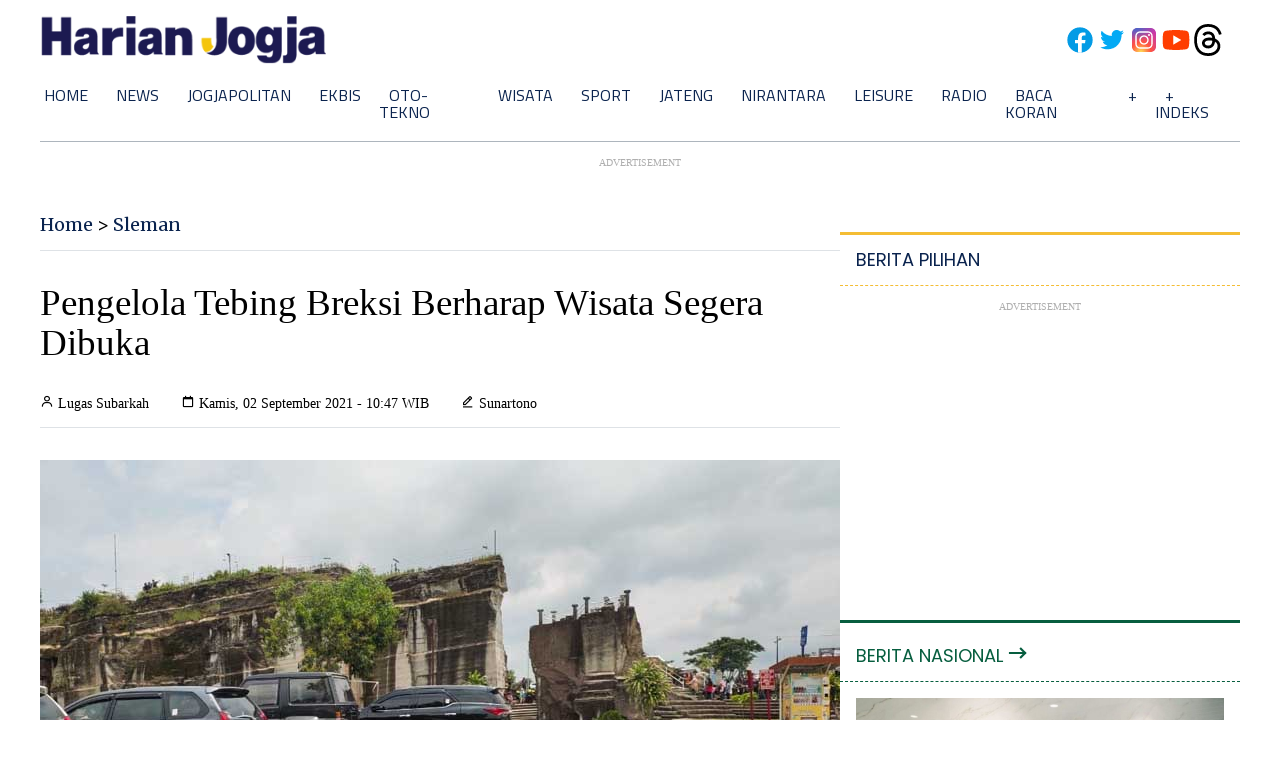

--- FILE ---
content_type: text/html; charset=utf-8
request_url: https://www.google.com/recaptcha/api2/aframe
body_size: 268
content:
<!DOCTYPE HTML><html><head><meta http-equiv="content-type" content="text/html; charset=UTF-8"></head><body><script nonce="rLgnfLY36RN7VYM22QuhKA">/** Anti-fraud and anti-abuse applications only. See google.com/recaptcha */ try{var clients={'sodar':'https://pagead2.googlesyndication.com/pagead/sodar?'};window.addEventListener("message",function(a){try{if(a.source===window.parent){var b=JSON.parse(a.data);var c=clients[b['id']];if(c){var d=document.createElement('img');d.src=c+b['params']+'&rc='+(localStorage.getItem("rc::a")?sessionStorage.getItem("rc::b"):"");window.document.body.appendChild(d);sessionStorage.setItem("rc::e",parseInt(sessionStorage.getItem("rc::e")||0)+1);localStorage.setItem("rc::h",'1769770696526');}}}catch(b){}});window.parent.postMessage("_grecaptcha_ready", "*");}catch(b){}</script></body></html>

--- FILE ---
content_type: application/xml; charset=UTF-8
request_url: https://rss.bisnis.com/harjo
body_size: 4354
content:
<?xml version="1.0" encoding="UTF-8"?>
<rss version="2.0" xmlns:content="http://purl.org/rss/1.0/modules/content/" xmlns:dc="http://purl.org/dc/elements/1.1/" xmlns:atom="http://www.w3.org/2005/Atom" xmlns:sy="http://purl.org/rss/1.0/modules/syndication/"><channel>
<title>Bisnis.com RSS</title>
<link>https://rss.bisnis.com</link>
<description>RSS Bisnis.com</description>
<language>id</language>
<item>
<title>Saham Big Caps Berisiko Tertekan Free Float 15%, Ini Alasannya</title>
<link>https://market.bisnis.com/read/20260130/7/1948745/saham&#45;big&#45;caps&#45;berisiko&#45;tertekan&#45;free&#45;float&#45;15&#45;ini&#45;alasannya</link>
<pubDate>Fri, 30 Jan 2026 17:56:21 +0700</pubDate>
<description><![CDATA[Rencana aturan free float 15% berisiko menekan IHSG, terutama emiten besar, karena pasar mungkin kesulitan menyerap saham tambahan.]]></description>
<guid>https://market.bisnis.com/read/20260130/7/1948745/saham&#45;big&#45;caps&#45;berisiko&#45;tertekan&#45;free&#45;float&#45;15&#45;ini&#45;alasannya</guid>
<enclosure url="https://images.bisnis.com/posts/2026/01/30/1948745/290126-bi-hil-21-ihsg-14_1769686966.jpg" length="10240" type="image/jpeg"/></item>
<item>
<title>Send Help: Horor&#45;Komedi Penuh Plot Twist Tak Terduga, Dibalut Akting Total Rachel McAdams</title>
<link>https://lifestyle.bisnis.com/read/20260130/254/1948717/send&#45;help&#45;horor&#45;komedi&#45;penuh&#45;plot&#45;twist&#45;tak&#45;terduga&#45;dibalut&#45;akting&#45;total&#45;rachel&#45;mcadams</link>
<pubDate>Fri, 30 Jan 2026 17:45:22 +0700</pubDate>
<description><![CDATA[Film "Send Help" karya Sam Raimi menggabungkan horor-komedi dengan plot twist mengejutkan, menampilkan Rachel McAdams sebagai karyawati culun yang bertahan hidup di alam liar.]]></description>
<guid>https://lifestyle.bisnis.com/read/20260130/254/1948717/send&#45;help&#45;horor&#45;komedi&#45;penuh&#45;plot&#45;twist&#45;tak&#45;terduga&#45;dibalut&#45;akting&#45;total&#45;rachel&#45;mcadams</guid>
<enclosure url="https://images.bisnis.com/posts/2026/01/30/1948717/img_4153_1769769922.jpeg" length="10240" type="image/jpeg"/></item>
<item>
<title>Utusan Khusus Seychelles Minta Peningkatan Pembiayaan Iklim untuk Negara Kepulauan Kecil</title>
<link>https://bali.bisnis.com/read/20260130/537/1948722/utusan&#45;khusus&#45;seychelles&#45;minta&#45;peningkatan&#45;pembiayaan&#45;iklim&#45;untuk&#45;negara&#45;kepulauan&#45;kecil</link>
<pubDate>Fri, 30 Jan 2026 17:44:54 +0700</pubDate>
<description><![CDATA[Utusan Khusus Seychelles menyerukan peningkatan pembiayaan iklim untuk negara kepulauan kecil yang rentan terhadap dampak perubahan iklim global.]]></description>
<guid>https://bali.bisnis.com/read/20260130/537/1948722/utusan&#45;khusus&#45;seychelles&#45;minta&#45;peningkatan&#45;pembiayaan&#45;iklim&#45;untuk&#45;negara&#45;kepulauan&#45;kecil</guid>
<enclosure url="https://images.bisnis.com/posts/2026/01/30/1948722/small_island_developing_states_sids_1769769894.jpg" length="10240" type="image/jpeg"/></item>
<item>
<title>Aturan Free Float 15%, OJK: Peluang BPJS hingga Asabri Serok Saham</title>
<link>https://market.bisnis.com/read/20260130/7/1948739/aturan&#45;free&#45;float&#45;15&#45;ojk&#45;peluang&#45;bpjs&#45;hingga&#45;asabri&#45;serok&#45;saham</link>
<pubDate>Fri, 30 Jan 2026 17:40:14 +0700</pubDate>
<description><![CDATA[OJK menaikkan batas free float saham dari 7,5% ke 15%, menarik BPJS dan Asabri untuk investasi, memperdalam pasar, dan mengatasi kekhawatiran dana asing.]]></description>
<guid>https://market.bisnis.com/read/20260130/7/1948739/aturan&#45;free&#45;float&#45;15&#45;ojk&#45;peluang&#45;bpjs&#45;hingga&#45;asabri&#45;serok&#45;saham</guid>
<enclosure url="https://images.bisnis.com/posts/2026/01/30/1948739/ihsg_drop_1769577722.jpg" length="10240" type="image/jpeg"/></item>
<item>
<title>Proyek Ekosistem Baterai Listrik Antam&#45;IBI&#45;HYD Groundbreaking Semester I/2026</title>
<link>https://ekonomi.bisnis.com/read/20260130/44/1948728/proyek&#45;ekosistem&#45;baterai&#45;listrik&#45;antam&#45;ibi&#45;hyd&#45;groundbreaking&#45;semester&#45;i2026</link>
<pubDate>Fri, 30 Jan 2026 17:32:47 +0700</pubDate>
<description><![CDATA[Proyek ekosistem baterai EV Antam-IBI-HYD senilai US$6 miliar akan dimulai pada semester I/2026, menjadi yang terbesar kedua di dunia setelah China.]]></description>
<guid>https://ekonomi.bisnis.com/read/20260130/44/1948728/proyek&#45;ekosistem&#45;baterai&#45;listrik&#45;antam&#45;ibi&#45;hyd&#45;groundbreaking&#45;semester&#45;i2026</guid>
<enclosure url="https://images.bisnis.com/posts/2026/01/30/1948728/jibi_27032023-bi-jat-26-motor_listrik-4_20230327023716255_1720019703.jpg" length="10240" type="image/jpeg"/></item>
<item>
<title>Soal Pajak Kapal Asing, DJP Bakal Bikin Aturan Turunan KMK 417/1996</title>
<link>https://ekonomi.bisnis.com/read/20260130/98/1948730/soal&#45;pajak&#45;kapal&#45;asing&#45;djp&#45;bakal&#45;bikin&#45;aturan&#45;turunan&#45;kmk&#45;4171996</link>
<pubDate>Fri, 30 Jan 2026 17:31:00 +0700</pubDate>
<description><![CDATA[DJP akan buat aturan turunan KMK 417/1996 untuk pajak kapal asing, menanggapi permintaan INSA. Aturan baru ini akan melibatkan Kemenhub dan SPB.]]></description>
<guid>https://ekonomi.bisnis.com/read/20260130/98/1948730/soal&#45;pajak&#45;kapal&#45;asing&#45;djp&#45;bakal&#45;bikin&#45;aturan&#45;turunan&#45;kmk&#45;4171996</guid>
<enclosure url="https://images.bisnis.com/posts/2026/01/30/1948730/18042023-bi-dul-23-pelabuhan_merak-06_1742988404.jpg" length="10240" type="image/jpeg"/></item>
<item>
<title>Prajogo Pangestu, Lo Kheng Hong Stocks Shopping Spree Amid JCI Slump</title>
<link>https://premium.bisnis.com/read/20260130/664/1948696/prajogo&#45;pangestu&#45;lo&#45;kheng&#45;hong&#45;stocks&#45;shopping&#45;spree&#45;amid&#45;jci&#45;slump</link>
<pubDate>Fri, 30 Jan 2026 17:30:50 +0700</pubDate>
<description><![CDATA[Prajogo Pangestu and Lo Kheng Hong are buying stocks amid JCI volatility. Prajogo focuses on CUAN and BRPT, while Lo Kheng Hong targets banking shares.]]></description>
<guid>https://premium.bisnis.com/read/20260130/664/1948696/prajogo&#45;pangestu&#45;lo&#45;kheng&#45;hong&#45;stocks&#45;shopping&#45;spree&#45;amid&#45;jci&#45;slump</guid>
<enclosure url="https://images.bisnis.com/posts/2026/01/30/1948696/prajogo_pangestu_1705533650.jpg" length="10240" type="image/jpeg"/></item>
<item>
<title>Winner (WINR) Gandeng Artotel di 3 Proyek Batam, Pacu Pendapatan</title>
<link>https://market.bisnis.com/read/20260130/192/1948746/winner&#45;winr&#45;gandeng&#45;artotel&#45;di&#45;3&#45;proyek&#45;batam&#45;pacu&#45;pendapatan</link>
<pubDate>Fri, 30 Jan 2026 17:29:58 +0700</pubDate>
<description><![CDATA[Winner Nusantara Jaya (WINR) bermitra dengan Artotel untuk mengelola tiga proyek hotel di Batam, meningkatkan pendapatan melalui properti hospitality.]]></description>
<guid>https://market.bisnis.com/read/20260130/192/1948746/winner&#45;winr&#45;gandeng&#45;artotel&#45;di&#45;3&#45;proyek&#45;batam&#45;pacu&#45;pendapatan</guid>
<enclosure url="https://images.bisnis.com/posts/2026/01/30/1948746/winr_1_1769770214.jpg" length="10240" type="image/jpeg"/></item>
<item>
<title>Dorong UMKM Lokal, Bupati Garut Minta Perbankan Lebih Gesit Salurkan KUR</title>
<link>https://bandung.bisnis.com/read/20260130/549/1948733/dorong&#45;umkm&#45;lokal&#45;bupati&#45;garut&#45;minta&#45;perbankan&#45;lebih&#45;gesit&#45;salurkan&#45;kur</link>
<pubDate>Fri, 30 Jan 2026 17:26:24 +0700</pubDate>
<description><![CDATA[Bupati Garut dorong bank salurkan KUR berbunga rendah untuk UMKM lokal, guna tingkatkan ekonomi dan kurangi ketergantungan pinjaman informal.]]></description>
<guid>https://bandung.bisnis.com/read/20260130/549/1948733/dorong&#45;umkm&#45;lokal&#45;bupati&#45;garut&#45;minta&#45;perbankan&#45;lebih&#45;gesit&#45;salurkan&#45;kur</guid>
<enclosure url="https://images.bisnis.com/posts/2026/01/30/1948733/05032025-bi-arf-22-umkm-5_1747701154.jpg" length="10240" type="image/jpeg"/></item>
<item>
<title>Bahlil: Proyek Baterai Konsorsium Huayou Bakal Dukung Program 100 GW PLTS</title>
<link>https://ekonomi.bisnis.com/read/20260130/44/1948734/bahlil&#45;proyek&#45;baterai&#45;konsorsium&#45;huayou&#45;bakal&#45;dukung&#45;program&#45;100&#45;gw&#45;plts</link>
<pubDate>Fri, 30 Jan 2026 17:26:00 +0700</pubDate>
<description><![CDATA[Proyek baterai konsorsium Huayou dukung 100 GW PLTS, dipimpin ANTAM, targetkan investasi US$6 miliar dan 10.000 lapangan kerja baru di Indonesia.]]></description>
<guid>https://ekonomi.bisnis.com/read/20260130/44/1948734/bahlil&#45;proyek&#45;baterai&#45;konsorsium&#45;huayou&#45;bakal&#45;dukung&#45;program&#45;100&#45;gw&#45;plts</guid>
<enclosure url="https://images.bisnis.com/posts/2026/01/30/1948734/bahlil_upacara_1755401528.jpg" length="10240" type="image/jpeg"/></item>
<item>
<title>Kejagung Geledah Rumah Eks Menteri KLHK Siti Nurbaya Terkait Kasus Tata Kelola Sawit</title>
<link>https://kabar24.bisnis.com/read/20260130/16/1948737/kejagung&#45;geledah&#45;rumah&#45;eks&#45;menteri&#45;klhk&#45;siti&#45;nurbaya&#45;terkait&#45;kasus&#45;tata&#45;kelola&#45;sawit</link>
<pubDate>Fri, 30 Jan 2026 17:20:07 +0700</pubDate>
<description><![CDATA[Kejagung geledah rumah eks Menteri KLHK Siti Nurbaya terkait dugaan korupsi tata kelola sawit 2015-2024, sita dokumen penting sebagai barang bukti.]]></description>
<guid>https://kabar24.bisnis.com/read/20260130/16/1948737/kejagung&#45;geledah&#45;rumah&#45;eks&#45;menteri&#45;klhk&#45;siti&#45;nurbaya&#45;terkait&#45;kasus&#45;tata&#45;kelola&#45;sawit</guid>
<enclosure url="https://images.bisnis.com/posts/2026/01/30/1948737/kejagung_1769768371.jpg" length="10240" type="image/jpeg"/></item>
<item>
<title>Riset: Omzet dan Aset UMKM Penerima Pindar Naik Signifikan</title>
<link>https://finansial.bisnis.com/read/20260130/563/1948741/riset&#45;omzet&#45;dan&#45;aset&#45;umkm&#45;penerima&#45;pindar&#45;naik&#45;signifikan</link>
<pubDate>Fri, 30 Jan 2026 17:19:04 +0700</pubDate>
<description><![CDATA[Riset AFPI dan KIC menunjukkan UMKM penerima pinjaman daring naik omzet 121% dan aset 155%, mendukung ekonomi digital dan mempersempit financing gap.]]></description>
<guid>https://finansial.bisnis.com/read/20260130/563/1948741/riset&#45;omzet&#45;dan&#45;aset&#45;umkm&#45;penerima&#45;pindar&#45;naik&#45;signifikan</guid>
<enclosure url="https://images.bisnis.com/posts/2026/01/30/1948741/afpi_1769769130.jpg" length="10240" type="image/jpeg"/></item>
<item>
<title>Saham PGEO, UNTR &amp; JPFA Dorong Indeks Bisnis&#45;27 Ditutup Menguat</title>
<link>https://market.bisnis.com/read/20260130/7/1948736/saham&#45;pgeo&#45;untr&#45;jpfa&#45;dorong&#45;indeks&#45;bisnis&#45;27&#45;ditutup&#45;menguat</link>
<pubDate>Fri, 30 Jan 2026 17:15:37 +0700</pubDate>
<description><![CDATA[Indeks Bisnis-27 menguat 2,06% didorong saham PGEO, UNTR, JPFA, meski ada tekanan dari pengunduran Dirut BEI.]]></description>
<guid>https://market.bisnis.com/read/20260130/7/1948736/saham&#45;pgeo&#45;untr&#45;jpfa&#45;dorong&#45;indeks&#45;bisnis&#45;27&#45;ditutup&#45;menguat</guid>
<enclosure url="https://images.bisnis.com/posts/2026/01/30/1948736/28012026-bi-arf-22-trading_halt-5_1769599071.jpg" length="10240" type="image/jpeg"/></item>
<item>
<title>ASDP dan Pelni Butuh Arahan Detail Danantara soal Beli Kapal Buatan Lokal</title>
<link>https://ekonomi.bisnis.com/read/20260130/98/1948735/asdp&#45;dan&#45;pelni&#45;butuh&#45;arahan&#45;detail&#45;danantara&#45;soal&#45;beli&#45;kapal&#45;buatan&#45;lokal</link>
<pubDate>Fri, 30 Jan 2026 17:10:53 +0700</pubDate>
<description><![CDATA[ASDP dan Pelni siap dukung arahan Danantara beli kapal lokal, menunggu detail kebijakan untuk sinergi dengan galangan nasional seperti PT PAL.]]></description>
<guid>https://ekonomi.bisnis.com/read/20260130/98/1948735/asdp&#45;dan&#45;pelni&#45;butuh&#45;arahan&#45;detail&#45;danantara&#45;soal&#45;beli&#45;kapal&#45;buatan&#45;lokal</guid>
<enclosure url="https://images.bisnis.com/posts/2026/01/30/1948735/km_logistik_4_1736154738.jpg" length="10240" type="image/jpeg"/></item>
<item>
<title>BUMN Logistik Masuk PT Pos, Pengamat: Sinergi jadi Tantangan</title>
<link>https://ekonomi.bisnis.com/read/20260130/98/1948705/bumn&#45;logistik&#45;masuk&#45;pt&#45;pos&#45;pengamat&#45;sinergi&#45;jadi&#45;tantangan</link>
<pubDate>Fri, 30 Jan 2026 17:02:52 +0700</pubDate>
<description><![CDATA[Pengamat FEB UI Toto Pranoto menyoroti tantangan sinergi dalam konsolidasi BUMN logistik ke PT Pos Indonesia.]]></description>
<guid>https://ekonomi.bisnis.com/read/20260130/98/1948705/bumn&#45;logistik&#45;masuk&#45;pt&#45;pos&#45;pengamat&#45;sinergi&#45;jadi&#45;tantangan</guid>
<enclosure url="https://images.bisnis.com/posts/2026/01/30/1948705/090724-rhn-bisnis-17-kantor_pusat_pt_pos_8_1720573354.JPG" length="10240" type="image/jpeg"/></item>
<item>
<title>Hore, KDM Siapkan Rp218 Miliar untuk Beasiswa di Sekolah Swasta</title>
<link>https://bandung.bisnis.com/read/20260130/549/1948550/hore&#45;kdm&#45;siapkan&#45;rp218&#45;miliar&#45;untuk&#45;beasiswa&#45;di&#45;sekolah&#45;swasta</link>
<pubDate>Fri, 30 Jan 2026 17:02:04 +0700</pubDate>
<description><![CDATA[Pemerintah Jawa Barat alokasikan Rp218 miliar untuk beasiswa siswa SMA/SMK swasta dari keluarga tidak mampu, menggantikan skema BPMU, mulai 2026.]]></description>
<guid>https://bandung.bisnis.com/read/20260130/549/1948550/hore&#45;kdm&#45;siapkan&#45;rp218&#45;miliar&#45;untuk&#45;beasiswa&#45;di&#45;sekolah&#45;swasta</guid>
<enclosure url="https://images.bisnis.com/posts/2026/01/30/1948550/kdm_maruarar_1769689928.jpg" length="10240" type="image/jpeg"/></item>
<item>
<title>Mounting Challenges Await New IDX Head, from 2026 IPO to Resolving MSCI Turmoil</title>
<link>https://premium.bisnis.com/read/20260130/664/1948673/mounting&#45;challenges&#45;await&#45;new&#45;idx&#45;head&#45;from&#45;2026&#45;ipo&#45;to&#45;resolving&#45;msci&#45;turmoil</link>
<pubDate>Fri, 30 Jan 2026 17:00:51 +0700</pubDate>
<description><![CDATA[The new IDX President Director faces challenges after Iman Rachman's resignation amid market turmoil. Key tasks include boosting IPOs and Indonesian stocks in MSCI by 2026.]]></description>
<guid>https://premium.bisnis.com/read/20260130/664/1948673/mounting&#45;challenges&#45;await&#45;new&#45;idx&#45;head&#45;from&#45;2026&#45;ipo&#45;to&#45;resolving&#45;msci&#45;turmoil</guid>
<enclosure url="https://images.bisnis.com/posts/2026/01/30/1948673/jibi_10032025-bi-dul-23-bursa-2_20250310051325205_1_1742083562.jpg" length="10240" type="image/jpeg"/></item>
<item>
<title>Premi Asuransi Penyakit Kritis Prudential Capai Rp185 Miliar pada Kuartal III/2025</title>
<link>https://finansial.bisnis.com/read/20260130/215/1948549/premi&#45;asuransi&#45;penyakit&#45;kritis&#45;prudential&#45;capai&#45;rp185&#45;miliar&#45;pada&#45;kuartal&#45;iii2025</link>
<pubDate>Fri, 30 Jan 2026 16:54:48 +0700</pubDate>
<description><![CDATA[Prudential Life mencatat premi asuransi penyakit kritis Rp185 miliar di Q3/2025, dengan klaim Rp309 miliar. Asuransi penting untuk ketahanan finansial keluarga.]]></description>
<guid>https://finansial.bisnis.com/read/20260130/215/1948549/premi&#45;asuransi&#45;penyakit&#45;kritis&#45;prudential&#45;capai&#45;rp185&#45;miliar&#45;pada&#45;kuartal&#45;iii2025</guid>
<enclosure url="https://images.bisnis.com/posts/2026/01/30/1948549/14112024-hil-bi-21-asuransi-5_1742714355.jpg" length="10240" type="image/jpeg"/></item>
<item>
<title>Purbaya Soal Bos BEI Mundur: Kesalahannya Fatal, Waktunya Serok!</title>
<link>https://ekonomi.bisnis.com/read/20260130/9/1948721/purbaya&#45;soal&#45;bos&#45;bei&#45;mundur&#45;kesalahannya&#45;fatal&#45;waktunya&#45;serok</link>
<pubDate>Fri, 30 Jan 2026 16:49:33 +0700</pubDate>
<description><![CDATA[Mundurnya Dirut BEI Iman Rachman akibat kesalahan fatal terkait MSCI diharapkan memulihkan kepercayaan investor dan menunjukkan respons cepat pemerintah.]]></description>
<guid>https://ekonomi.bisnis.com/read/20260130/9/1948721/purbaya&#45;soal&#45;bos&#45;bei&#45;mundur&#45;kesalahannya&#45;fatal&#45;waktunya&#45;serok</guid>
<enclosure url="https://images.bisnis.com/posts/2026/01/30/1948721/purbaya_2_1769593402.jpg" length="10240" type="image/jpeg"/></item>
<item>
<title>Trump Ancam Serang Iran, Dunia Waspada Konflik Timur Tengah Meluas</title>
<link>https://kabar24.bisnis.com/read/20260130/19/1948732/trump&#45;ancam&#45;serang&#45;iran&#45;dunia&#45;waspada&#45;konflik&#45;timur&#45;tengah&#45;meluas</link>
<pubDate>Fri, 30 Jan 2026 16:48:26 +0700</pubDate>
<description><![CDATA[Trump mengancam Iran, memicu kekhawatiran konflik Timur Tengah meluas. AS siap menyerang, sementara Iran bersiap membalas, meningkatkan risiko ketegangan regional.]]></description>
<guid>https://kabar24.bisnis.com/read/20260130/19/1948732/trump&#45;ancam&#45;serang&#45;iran&#45;dunia&#45;waspada&#45;konflik&#45;timur&#45;tengah&#45;meluas</guid>
<enclosure url="https://images.bisnis.com/posts/2026/01/30/1948732/trump1_1767578560.jpg" length="10240" type="image/jpeg"/></item>
</channel>
</rss>
